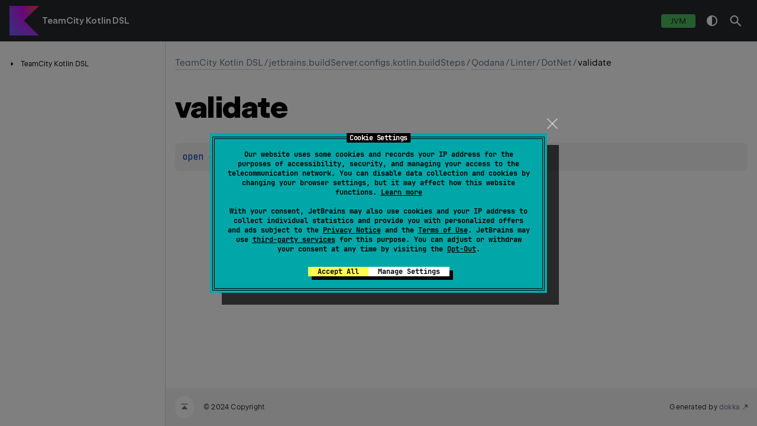

--- FILE ---
content_type: text/css
request_url: https://www.jetbrains.com/help/teamcity/kotlin-dsl-documentation/2024.03/styles/logo-styles.css
body_size: 93
content:
/*
 * Copyright 2014-2023 JetBrains s.r.o. Use of this source code is governed by the Apache 2.0 license.
 */

:root {
    --dokka-logo-image-url: url('../images/logo-icon.svg');
    --dokka-logo-height: 50px;
    --dokka-logo-width: 50px;
}


--- FILE ---
content_type: image/svg+xml
request_url: https://www.jetbrains.com/help/teamcity/kotlin-dsl-documentation/2024.03/images/arrow_down.svg
body_size: 98
content:
<!--
  - Copyright 2014-2023 JetBrains s.r.o. Use of this source code is governed by the Apache 2.0 license.
  -->

<svg width="24" height="24" viewBox="-5 -3 24 24" fill="none" xmlns="http://www.w3.org/2000/svg">
    <path d="M11 9l-6 5.25V3.75z" fill="currentColor"/>
</svg>
